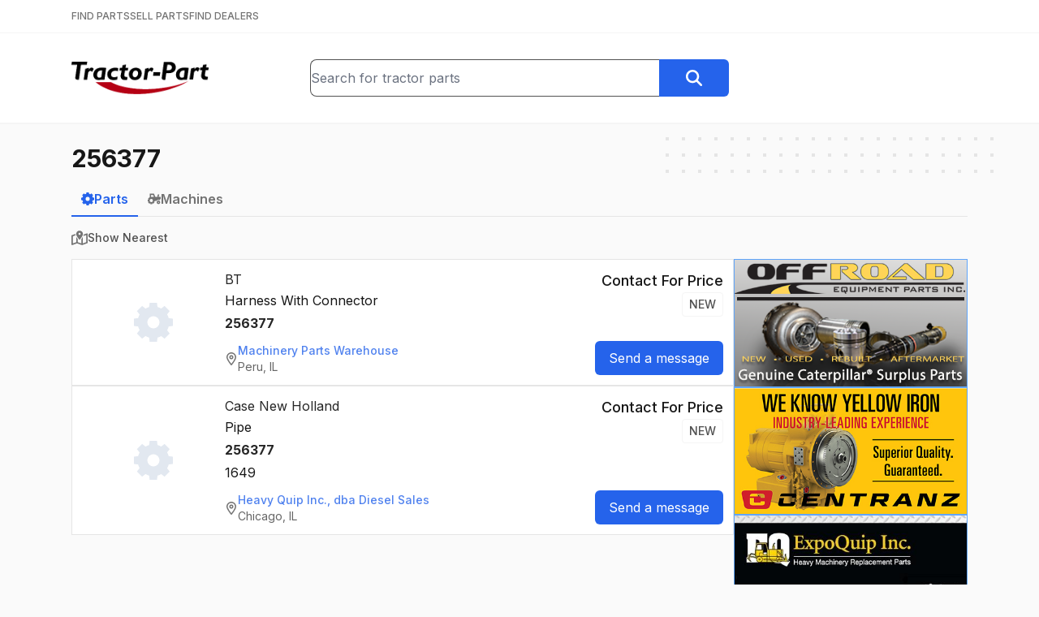

--- FILE ---
content_type: text/x-component
request_url: https://www.tractor-part.com/dealer/Heavy-Quip-Inc-dba-Diesel-Sales/C779?q=256377&_rsc=1vfb3
body_size: 109
content:
0:{"b":"WFnrvVf5605nnkEA0Bpyd","f":[["children","(main)","children","dealer",["dealer",{"children":[["slug","Heavy-Quip-Inc-dba-Diesel-Sales","d"],{"children":[["id","C779","d"],{"children":["__PAGE__?{\"q\":\"256377\"}",{}]}]}]}],null,[null,null],true]],"S":false}


--- FILE ---
content_type: text/x-component
request_url: https://www.tractor-part.com/machines/256377?_rsc=1vfb3
body_size: 79
content:
0:{"b":"WFnrvVf5605nnkEA0Bpyd","f":[["children","(main)","children","machines",["machines",{"children":[["query","256377","d"],{"children":["__PAGE__",{}]},"$undefined","$undefined",true]}],null,[null,null],true]],"S":false}


--- FILE ---
content_type: text/x-component
request_url: https://www.tractor-part.com/request/part/43775845?_rsc=1vfb3
body_size: 71
content:
0:{"b":"WFnrvVf5605nnkEA0Bpyd","f":[["children","(main)","children","request",["request",{"children":["part",{"children":[["id","43775845","d"],{"children":["__PAGE__",{}]}]}]}],null,[null,null],true]],"S":false}


--- FILE ---
content_type: text/x-component
request_url: https://www.tractor-part.com/request/part/27899653?_rsc=1vfb3
body_size: 71
content:
0:{"b":"WFnrvVf5605nnkEA0Bpyd","f":[["children","(main)","children","request",["request",{"children":["part",{"children":[["id","27899653","d"],{"children":["__PAGE__",{}]}]}]}],null,[null,null],true]],"S":false}


--- FILE ---
content_type: text/x-component
request_url: https://www.tractor-part.com/dealer/Machinery-Parts-Warehouse/C710?q=256377&_rsc=1vfb3
body_size: 102
content:
0:{"b":"WFnrvVf5605nnkEA0Bpyd","f":[["children","(main)","children","dealer",["dealer",{"children":[["slug","Machinery-Parts-Warehouse","d"],{"children":[["id","C710","d"],{"children":["__PAGE__?{\"q\":\"256377\"}",{}]}]}]}],null,[null,null],true]],"S":false}
